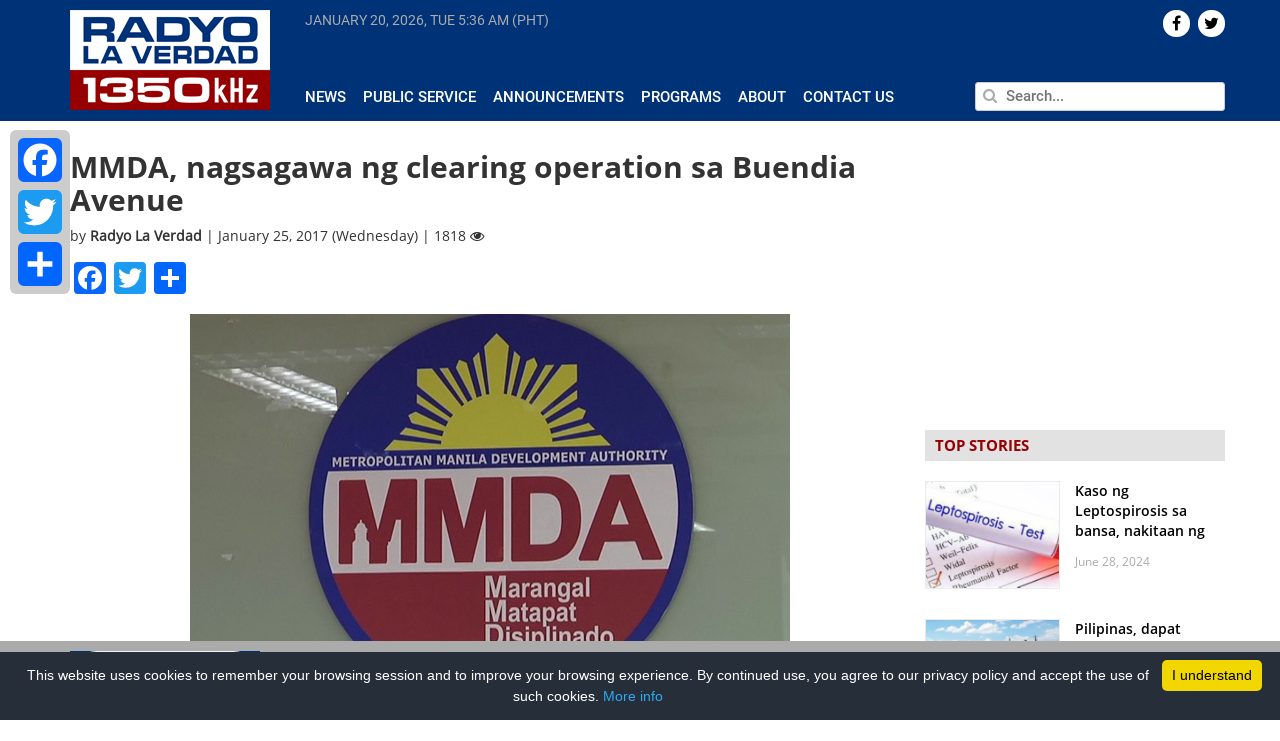

--- FILE ---
content_type: text/html; charset=utf-8
request_url: https://www.google.com/recaptcha/api2/aframe
body_size: 265
content:
<!DOCTYPE HTML><html><head><meta http-equiv="content-type" content="text/html; charset=UTF-8"></head><body><script nonce="7oh1XgZcZlfJexQO24Arcw">/** Anti-fraud and anti-abuse applications only. See google.com/recaptcha */ try{var clients={'sodar':'https://pagead2.googlesyndication.com/pagead/sodar?'};window.addEventListener("message",function(a){try{if(a.source===window.parent){var b=JSON.parse(a.data);var c=clients[b['id']];if(c){var d=document.createElement('img');d.src=c+b['params']+'&rc='+(localStorage.getItem("rc::a")?sessionStorage.getItem("rc::b"):"");window.document.body.appendChild(d);sessionStorage.setItem("rc::e",parseInt(sessionStorage.getItem("rc::e")||0)+1);localStorage.setItem("rc::h",'1768887378234');}}}catch(b){}});window.parent.postMessage("_grecaptcha_ready", "*");}catch(b){}</script></body></html>